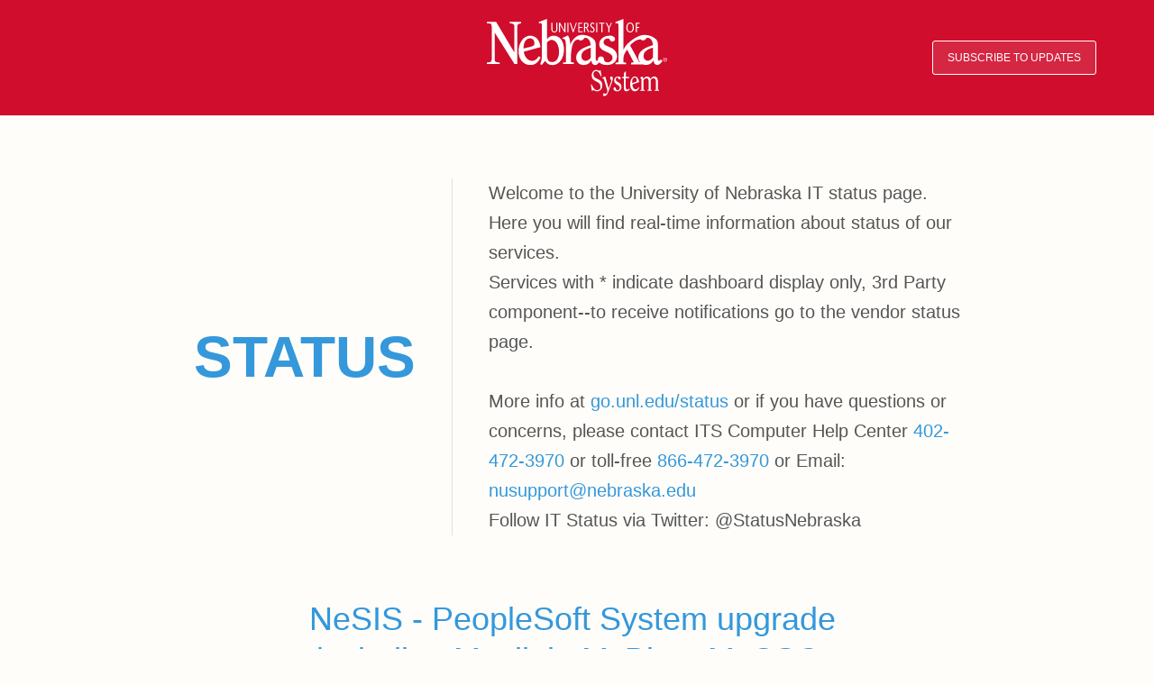

--- FILE ---
content_type: text/css
request_url: https://dka575ofm4ao0.cloudfront.net/page_display_customizations-custom_css_externals/11486/external20250513-42-1f98oa9.css
body_size: 1216
content:
.its-status-header {
  background-color: #d00d2c;
  height: 8rem;
  display: flex;
  justify-content: center;
  align-items: center;
}
.header-icon {
  position: relative;
  height: auto;
  flex: 0 0 6rem;
  text-align: center;
}
.header-icon img {
  width:200px;
}
.header-sides {
  flex: 1 1 20%!important;
  display: flex;
  justify-content: flex-end	;
  margin:5%;
}
.show-updates-dropdown { 
  border: solid 1px white!important;
  border-radius: 3px!important;
  color: white!important;
  padding: 1.069em 1.333em 1em!important;
  display: inline-block!important;
  text-align: center;
  text-decoration: none;
  text-transform: uppercase;
  font-family: 'Gotham SSm A','Gotham SSm B',Verdana,sans-serif;
  font-weight: 200;
  font-style: normal;
  line-height: 1;
  font-size: .75rem;
  font-feature-settings: 'kern' 1;
  transition: background-color .3s ease-out;
}
a:link.show-updates-dropdown {
  color:white;
}
.show-updates-dropdown {
    transition:all .3s ease-out;
  
}
a.show-updates-dropdown{
    border:1px solid rgba(0,0,0,.6);
    background-color:rgba(255,255,255,.1);
    width: 100%
}
.show-updates-dropdown:active, .show-updates-dropdown:hover{
    color:rgba(255,255,255,.4);background-color:rgba(0,0,0,.2)
}
.show-updates-dropdown:focus{
    outline:0;
    box-shadow:0 0 5px 0 #fff;
}
.layout-content {
  background-image: none!important;
  Background-color: #fefdfa!important;
}
.layout-content.status.status-index.starter {
  padding-bottom:0px!important;
}
h4.font-largest{
  font-family: "proxima-nova", "Helvetica Neue", Helvetica, Arial, Sans-Serif;
}
#footer span[role=heading] {
    font-family: "proxima-nova","Helvetica Neue",'Tungsten A','Tungsten B','Arial Narrow',Arial,sans-serif!important;
  text-transform: capitalize!important;
  font-feature-settings: 'kern' 0!important;
}


#welcome-banner {
  overflow: hidden;
  margin-top: 70px;
}
@media screen and (max-width: 650px) {
  #welcome-banner {
    margin-top: 60px;
  }
}
@media screen and (max-width: 550px) {
  #welcome-banner {
    margin-top: 50px;
  }
}
#welcome-banner .heading, #welcome-banner .body {
  display: table-cell;
  vertical-align: middle;
}
#welcome-banner .heading {
  border-right: 1px solid #e0e0e0;
  font-family: "proxima-nova","Helvetica Neue",'Tungsten A','Tungsten B','Arial Narrow',Arial,sans-serif!important;
  font-size: 4em;
  text-transform: uppercase;
  line-height: 0.5;
  font-weight: 600;
  padding: 20px 40px 20px 0;
}
#welcome-banner .body {
  padding-left: 40px;
  font-size: 20px;
  line-height: 33px;
  font-weight: 300;
  color: #555;
}
@media screen and (max-width: 1000px) {
  #welcome-banner .heading {
    font-size: 4em;
    padding-right: 30px;
  }
  #welcome-banner .body {
    font-size: 18px;
    line-height: 30px;
    padding-left: 30px;
  }
}
@media screen and (max-width: 850px) {
  #welcome-banner .heading {
    font-size: 4em;
    padding-right: 25px;
  }
  #welcome-banner .body {
    font-size: 16px;
    line-height: 27px;
    padding-left: 25px;
  }
}
@media screen and (max-width: 600px) {
  #welcome-banner .heading {
    display: block;
    border: none;
    text-align: center;
    padding-right: 0;
    margin-bottom: 20px;
  }
  #welcome-banner .body {
    display: block;
    padding: 0 5%;
    text-align: center;
  }
}

@media screen and (min-width: 700px) {
.layout-content.status.status-index .components-section .components-container.two-columns .component-container {
    width: 48%;
    margin: 1%!important;
  }
}
.layout-content.status.status-index .components-section .components-container.two-columns .component-container:nth-last-child(3) {
  border-radius:3px!important;
  border-top-left-radius:3px!important;
  border-top-right-radius:3px!important;
  border-bottom-left-radius:3px!important;
  border-bottom-right-radius:3px!important;
  -webkit-border-radius: 3px 3px 3px 3px!important;
  border-radius: 3px 3px 3px 3px!important;
  border-width: 2px!important;
  margin: 1% 0 1% 0;
}
.layout-content.status.status-index .components-section .components-container.two-columns .component-container:nth-last-child(2) {
  border-radius:3px!important;
  border-top-left-radius:3px!important;
  border-top-right-radius:3px!important;
  border-bottom-left-radius:3px!important;
  border-bottom-right-radius:3px!important;
  -webkit-border-radius: 3px 3px 3px 3px!important;
  border-radius: 3px 3px 3px 3px!important;
  border-width: 2px!important;
  margin: 1% 0 1% 0;
}
.layout-content.status.status-index .components-section .components-container.two-columns .component-container:last-child {
  border-radius:3px!important;
  border-top-left-radius:3px!important;
  border-top-right-radius:3px!important;
  border-bottom-left-radius:3px!important;
  border-bottom-right-radius:3px!important;
  -webkit-border-radius: 3px 3px 3px 3px!important;
  border-radius: 3px 3px 3px 3px!important;
  border-width: 2px!important;
  margin: 1% 0 1% 0;
}
.layout-content.status.status-index .components-section .components-container.two-columns .component-container {
  border-radius:3px!important;
  border-top-left-radius:3px!important;
  border-top-right-radius:3px!important;
  border-bottom-left-radius:3px!important;
  border-bottom-right-radius:3px!important;
  -webkit-border-radius: 3px 3px 3px 3px!important;
  border-radius: 3px 3px 3px 3px!important;
  border-width: 2px!important;
  margin: 1% 0 1% 0;
}
.layout-content.status.status-index .components-section .components-container.two-columns .component-container:first-child {
  border-radius:3px!important;
  border-top-left-radius:3px!important;
  border-top-right-radius:3px!important;
  border-bottom-left-radius:3px!important;
  border-bottom-right-radius:3px!important;
  -webkit-border-radius: 3px 3px 3px 3px!important;
  border-radius: 3px 3px 3px 3px!important;
  border-width: 2px!important;
  margin: 1% 0 1% 0;
}

.layout-content.status.status-index .unresolved-incident.impact-maintenance .updates, .layout-content.status.status-index .scheduled-incidents-container {
  border-radius: 0 0 3px 3px;
}
.layout-content.status.status-index .status-day .update-title.impact-maintenance a, .layout-content.status.status-index .status-day .update-title.impact-maintenance a:hover, .layout-content.status.status-index .page-status.status-maintenance, .layout-content.status.status-index .unresolved-incident.impact-maintenance .incident-title, .layout-content.status.status-index .scheduled-incidents-container .tab {
  border-radius: 3px 3px 0 0;
}

--- FILE ---
content_type: image/svg+xml
request_url: https://cdn.nebraska.edu/zoom/assets/img/logo-system-white.svg
body_size: 3448
content:
<svg id="Layer_1" data-name="Layer 1" xmlns="http://www.w3.org/2000/svg" viewBox="0 0 332.35 141.81"><defs><style>.cls-1{fill:#fff;}</style></defs><path class="cls-1" d="M120.89,7V17.42c0,2.5.1,3.23.61,4.07a3.4,3.4,0,0,0,3,1.68,3.36,3.36,0,0,0,3.24-2.12,9,9,0,0,0,.39-3.63V7h1.93V17.35c0,2.72-.17,3.8-.77,4.93a5.71,5.71,0,0,1-9.85-.58,11.24,11.24,0,0,1-.51-4.35V7Z"/><polygon class="cls-1" points="144.91 24.49 143.04 24.49 134.91 10.26 134.91 24.49 133.05 24.49 133.05 6.97 134.91 6.97 143.04 21.2 143.04 6.97 144.91 6.97 144.91 24.49 144.91 24.49"/><polygon class="cls-1" points="150.43 24.49 148.49 24.49 148.49 6.97 150.43 6.97 150.43 24.49 150.43 24.49"/><polygon class="cls-1" points="159.21 20.97 164.2 6.97 165.9 6.97 159.65 24.49 158.44 24.49 152.87 6.97 154.76 6.97 159.21 20.97 159.21 20.97"/><polygon class="cls-1" points="175.65 14.72 175.65 16.37 170.47 16.37 170.47 22.83 176.43 22.83 176.43 24.49 168.53 24.49 168.53 6.97 175.65 6.97 175.65 8.63 170.47 8.63 170.47 14.72 175.65 14.72 175.65 14.72"/><path class="cls-1" d="M181.12,14.82V8.63h2c1.55,0,2.2.81,2.2,2.75a3.78,3.78,0,0,1-1,2.89,2.52,2.52,0,0,1-2,.55Zm-1.94,9.67h1.94v-8h1.62l4.19,8H189l-4.46-8.27a3.87,3.87,0,0,0,1.67-1.16,5.93,5.93,0,0,0,1.24-3.73,4.33,4.33,0,0,0-1.74-3.86,5.8,5.8,0,0,0-3-.5h-3.56V24.49Z"/><path class="cls-1" d="M197.05,10.41c-.53-1.49-1.24-2.12-2.33-2.12s-2.1,1.13-2.1,2.67.48,2.13,2.44,3.52a10.44,10.44,0,0,1,2.52,2.16,4.76,4.76,0,0,1,1,3.07c0,3-1.84,5.12-4.53,5.12a4.31,4.31,0,0,1-4.09-2.6l1.21-1.71c.51,1.68,1.55,2.65,2.83,2.65,1.53,0,2.55-1.28,2.55-3.17a3.09,3.09,0,0,0-.8-2.23A7.9,7.9,0,0,0,194,16.32c-2.49-1.78-3.29-3-3.29-5.07,0-2.65,1.72-4.62,4-4.62a3.85,3.85,0,0,1,3.6,2.31l-1.23,1.47Z"/><polygon class="cls-1" points="203.56 24.49 201.62 24.49 201.62 6.97 203.56 6.97 203.56 24.49 203.56 24.49"/><polygon class="cls-1" points="212.98 24.49 211.04 24.49 211.04 8.63 206.83 8.63 206.83 6.97 217.04 6.97 217.04 8.63 212.98 8.63 212.98 24.49 212.98 24.49"/><polygon class="cls-1" points="230.67 6.97 225.91 16.71 225.91 24.49 223.97 24.49 223.97 16.71 219.13 6.97 221.14 6.97 225.03 14.62 228.86 6.97 230.67 6.97 230.67 6.97"/><path class="cls-1" d="M264.05,8.29c3,0,4.8,2.81,4.8,7.43s-1.82,7.45-4.8,7.45-4.81-2.78-4.81-7.56c0-4.51,1.84-7.32,4.81-7.32Zm0-1.66c-4.3,0-6.92,3.39-6.92,9,0,3.28.63,5.46,2.08,7.14a6.6,6.6,0,0,0,9.66,0c1.41-1.66,2.08-3.89,2.08-7,0-5.73-2.56-9.09-6.9-9.09Z"/><polygon class="cls-1" points="281.02 14.82 281.02 16.48 276.5 16.48 276.5 24.49 274.56 24.49 274.56 6.97 281.56 6.97 281.56 8.63 276.5 8.63 276.5 14.82 281.02 14.82 281.02 14.82"/><path class="cls-1" d="M62.68,5.48H42.13V7.76L43.51,8c6.33,1.22,7.3,1.41,7.3,8.93V61.77L17.09,5.48H0V7.91l1.62.14C8.17,8.59,9,8.66,9,16.18V72.12c0,6.78-1.15,6.94-6.66,7.72L0,80.19v2.65H23.64V80.19L21,79.79c-5.66-.82-6.68-1-6.68-7.67V24.83L51,82.84h5.08V16.51c0-6.65.92-6.92,6-8.38l1-.3V5.48Z"/><path class="cls-1" d="M123.54,30.79c-5.37,0-9.37,2-12.79,6.52V0l-.68.26L95.91,5.53V8.12l.65-.18a5.85,5.85,0,0,1,2-.32c2.24,0,3,1,3,6.29V62.29c0,10.29-.55,14.08-3,20.3l-.17.41,2.8,1.51L107.62,77a15,15,0,0,0,13.56,7.75c11.77,0,21-12.39,21-28.22,0-15.36-7.48-25.69-18.62-25.69ZM120.22,79.2c-7.34,0-9.47-4-9.47-17.9V43.54c3.13-3.57,5.67-5.06,8.72-5.06,7.77,0,13.64,9.44,13.64,22,0,11.4-5.06,18.77-12.89,18.77Z"/><path class="cls-1" d="M320.58,74.25l-.33.41c-1.53,1.9-2.14,2.22-2.93,2.22-1.16,0-2-1.95-2-4.75V48.58c0-6.37-1.06-9.29-4.36-12a32,32,0,0,0-21.5-7.16C280.28,29.06,257.57,42,251.62,57V.11l-.69.25L237.3,5.5V8.3l.65-.18A7.14,7.14,0,0,1,240,7.81c1.76,0,2.55.76,2.55,5.26V79.63l-5.28.75v3h19.6v-3l-5.28-.75c0-11.31.61-14.25,6.93-23.26.72,1.35,11.73,22.06,12.36,23.23l-5,.71v3.11h21.55a15,15,0,0,0,5.74,1.17A16.32,16.32,0,0,0,307.15,76c.48,5.49,3.1,8.62,7.38,8.62,2.43,0,5.7-2.59,9-7.11l.27-.37-3.21-2.85Zm-41.43-3.53a13.88,13.88,0,0,0,3.08,8.87L281,79.44c-.24-.45-16.6-30.13-16.92-30.71,3-3.91,10.82-10.3,16.8-11,1.61-.2,2.8-.34,3.08.07,1.13,1.71,3.75,1.53,3.75,1.53.6-.06,3.8.41,6.6-4.11,0,0,.14-.63,1.79-.64,7.13,0,9.87,8.18,10,13.59-10.2,3.29-26.89,8.8-26.89,22.59Zm26.91.46c-3,3.55-6.43,5.61-9.35,5.61-4.55,0-7.86-3.71-7.86-8.81,0-9.45,9.45-12.65,17-15.22l.18-.06V71.18Z"/><path class="cls-1" d="M95.88,68.33l-.32.46C91.57,74.7,88.17,77,83.44,77,75.79,77,69.62,70.24,68,60.14L98.9,51.82l-.05-.44c-1.54-12.89-8.7-20.59-19.16-20.59-11.75,0-21.3,13-21.3,28.87,0,14.51,9.18,25,21.84,25,8.24,0,14.14-4.27,18.57-13.43l.17-.36-3.09-2.58ZM79.69,35.64c4.83,0,8.07,3.75,8.07,9.34,0,2.88-1,4.6-6.37,6L67.47,54.4c.15-11.57,4.79-18.76,12.22-18.76Z"/><path class="cls-1" d="M227.37,52.29c-11.22-4.86-12.12-5.61-12.12-10,0-3.47,3.16-6.42,7.16-6.46,0,0,3.29-.18,3.77,1.41a5.56,5.56,0,0,0,6.88,3.93,4.19,4.19,0,0,0,3.2-4.27c.13-3.08-3.57-6.18-9.19-6.18-11.35,0-19.91,6.67-19.91,15.51,0,8.27,6.79,11.34,13.36,14.32,5.75,2.61,11.18,5.07,11.18,10.87,0,4.55-4,8.25-8.92,8.25s-6.67-2.46-7-6.16-3.4-4.57-5.88-4.64c-2.76-.08-4.94,2-5.15,5.25a3.66,3.66,0,0,0,.23,1.44c-1.1,1.24-1.65,1.48-2.32,1.48-1.15,0-2-2-2-4.75V50.42h0v-1.7c0-6.38-1.07-9.3-4.37-12C191,31.84,180,27.91,170.87,29.81c-5.07,1.06-13.25,7.18-17.06,17.57-.3-8-1.12-11.29-3.94-16.76l-.23-.43-10.06,4.72v2l1.09-.26.6-.09c3.06,0,4.42,3.86,4.42,12.52V79.45l-5.36.77v2.62h20.19V80.21l-5.67-.76c0-.83.12-11.76.12-11.76C156.29,43,161.8,40.47,164.17,39c2-1.26,4.81-1.46,5.08-1.06,1.12,1.7,3.75,1.53,3.75,1.53.71-.07,3.95.33,6.6-4.11,0,0,.14-.64,1.79-.65,7.13,0,9.86,8.19,10,13.59l.11,0v.05c-10.2,3.29-26.89,8.8-26.89,22.59,0,8.1,5.72,13.76,13.92,13.76a16.35,16.35,0,0,0,14-8.61c.48,5.48,3.09,8.61,7.37,8.61,2,0,4.63-1.8,7.34-5,2.87,3.12,8.05,5,14.64,5,10.21,0,18.2-7,18.2-16,0-6.94-4.72-13.09-12.64-16.46ZM191.5,71.39c-3,3.56-6.42,5.61-9.35,5.61-4.55,0-7.85-3.7-7.85-8.8,0-9.45,9.44-12.65,17-15.22l.18-.06V71.39Z"/><path class="cls-1" d="M328.57,78.57a3.66,3.66,0,0,1-1.48-.3,4,4,0,0,1-1.21-.82,3.85,3.85,0,0,1-.81-1.2,3.69,3.69,0,0,1-.3-1.48,3.65,3.65,0,0,1,.3-1.47,3.85,3.85,0,0,1,.81-1.2,4,4,0,0,1,1.21-.81,3.78,3.78,0,0,1,3,0,3.85,3.85,0,0,1,1.2.81,3.54,3.54,0,0,1,.81,1.2,3.65,3.65,0,0,1,.3,1.47,3.69,3.69,0,0,1-.3,1.48,3.54,3.54,0,0,1-.81,1.2,3.88,3.88,0,0,1-1.2.82A3.65,3.65,0,0,1,328.57,78.57Zm0-.5a3.13,3.13,0,0,0,1.27-.26,3,3,0,0,0,1-.7,3.29,3.29,0,0,0,.66-1,3.49,3.49,0,0,0,.24-1.3,3.44,3.44,0,0,0-.24-1.29,3.18,3.18,0,0,0-.66-1,3,3,0,0,0-1-.7,3.13,3.13,0,0,0-1.27-.25,3.18,3.18,0,0,0-1.28.25,3,3,0,0,0-1,.7,3.18,3.18,0,0,0-.66,1,3.44,3.44,0,0,0-.24,1.29,3.49,3.49,0,0,0,.24,1.3,3.29,3.29,0,0,0,.66,1,3,3,0,0,0,1,.7A3.18,3.18,0,0,0,328.57,78.07Zm1.89-1.18h-.62l-1.21-2h-.95v2h-.52V72.66H329a1.75,1.75,0,0,1,1.17.3,1,1,0,0,1,.33.82,1.43,1.43,0,0,1-.1.53,1,1,0,0,1-.28.35,1.14,1.14,0,0,1-.43.2,2.7,2.7,0,0,1-.52.08Zm-2-2.36H329a1.86,1.86,0,0,0,.48-.06.77.77,0,0,0,.37-.22.69.69,0,0,0,.15-.48.68.68,0,0,0-.1-.4.56.56,0,0,0-.24-.22,1.22,1.22,0,0,0-.34-.1,2.48,2.48,0,0,0-.38,0h-1.21v1.5Z"/><path class="cls-1" d="M191.83,120.6l1.45-.38c1.81,4.69,4.89,10.61,10.13,10.61a6.38,6.38,0,0,0,6.06-6.62c0-11.1-16.19-7.44-16.19-20.36,0-5.81,3.48-10.18,8.41-10.18a7.15,7.15,0,0,1,3,.81,7.14,7.14,0,0,0,2,.81,5.38,5.38,0,0,0,2.85-1.19L211.42,105l-1.59.26c-1.58-4.52-3.84-9.47-8.68-9.47-2.62,0-4.7,2.1-4.7,5.71,0,11.09,16.46,6.24,16.46,20.57,0,5.33-3.39,10.87-9.86,10.87-2.71,0-3.89-1.88-6.24-1.88a6.08,6.08,0,0,0-3.26,1.24Z"/><path class="cls-1" d="M218.23,105.68l6.24,21.81h.09l4.12-11.31a11.11,11.11,0,0,0,.81-2.85c0-1.56-2.3-2-2.3-4.79a2.56,2.56,0,0,1,2.48-2.86c1.81,0,2.49,1.83,2.49,3.77,0,2.69-1.58,7-2.94,10.5l-5.65,14.59c-1.58,4.1-3.66,7.27-6.92,7.27a2.42,2.42,0,0,1-2.53-2.64,2.2,2.2,0,0,1,2.21-2.47c1.18,0,2.13,1.08,3,1.08,1.22,0,3.08-4.26,3.08-5.34a24.37,24.37,0,0,0-.77-2.69l-5.43-17.61c-.63-2.15-1.17-2.8-3-2.8v-1.61Z"/><path class="cls-1" d="M240.28,133c-3.53,0-6.83-2-6.83-4.68,0-1.83.86-2.8,2.13-2.8,3.43,0,1.44,5.54,4.79,5.54,2.44,0,4.71-1.45,4.71-4.25,0-6.73-10.41-5.55-10.41-13.68,0-4.52,3-7.43,8.14-7.43,2.63,0,3.94,1.29,3.94,3s-.86,2.53-2.22,2.53c-2.17,0-2.08-3.61-3.71-3.61-1.85,0-3.12,1.51-3.12,3.66,0,6,10.41,4,10.41,13.79A7.66,7.66,0,0,1,240.28,133Z"/><path class="cls-1" d="M262,106.49v2.37h-5.92v16.85c0,3,.81,4.15,3.07,4.15,1.09,0,2.35-1,3.53-2.05l.68,1.67c-2,2.16-3.67,3.5-6.43,3.5-2.93,0-4.52-2.64-4.52-7.7V108.86h-2.8v-2.37h2.89v-7l3.67-3.56v10.61Z"/><path class="cls-1" d="M268.16,120.38c.14,3.72,2.13,9,6.29,9,2.53,0,4.07-1.73,5.47-4.31l1.13.91c-1.44,3.83-4.11,7-8,7-5.88,0-8.82-6.3-8.82-12.6,0-8.94,3.94-14.7,8.37-14.7,5,0,7.28,5,7.92,10.34Zm5.84-4.47c1.45-.48,2.4-1,2.4-3.44,0-2-.86-4.85-3.49-4.85-3.84,0-5,4.31-5,7.54,0,1.67,0,2.21,0,2.75Z"/><path class="cls-1" d="M285.15,112.36c0-2.86-.72-3.34-2.4-3.34v-1.4l4.3-1.94a32.34,32.34,0,0,1,1.63,4.36c1.85-1.83,3-4.36,7-4.36,2.76,0,4.52,2,5.61,4.42,2.17-2.21,4.16-4.42,7.23-4.42,4.26,0,6.79,3.61,6.79,9.69v14.81l2.26.38v1.61h-8.19v-1.61l2.26-.38V114.94c0-4.68-2.39-6.14-4.61-6.14-1.94,0-3.53,1.46-5,3.07v18.31l2.26.38v1.61h-8.19v-1.61l2.26-.38V114c0-2.47-1.72-5.17-4.25-5.17-2,0-4,2.16-5.34,3.5v17.88l2.27.38v1.61h-8.19v-1.61l2.26-.38Z"/></svg>